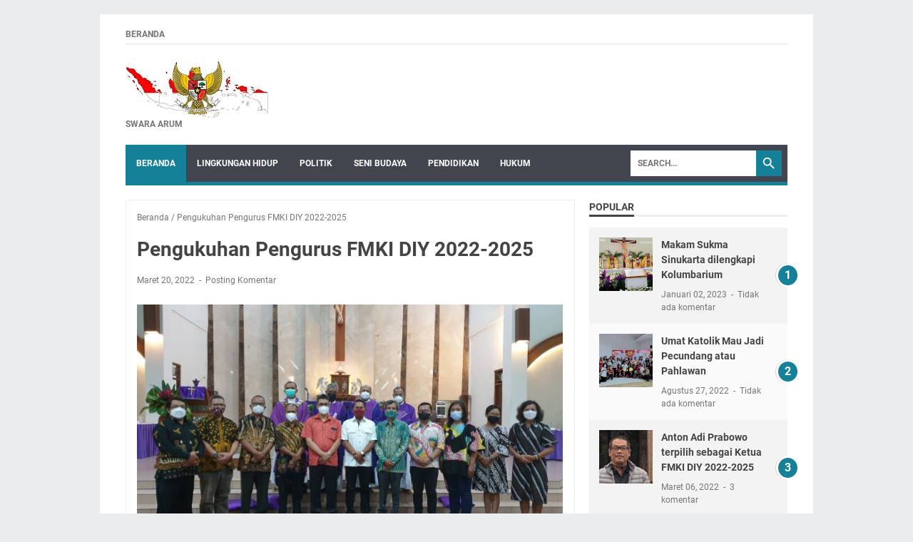

--- FILE ---
content_type: text/javascript; charset=UTF-8
request_url: https://www.swaraarum.com/feeds/posts/summary?alt=json-in-script&orderby=updated&max-results=0&callback=msRandomIndex
body_size: 445
content:
// API callback
msRandomIndex({"version":"1.0","encoding":"UTF-8","feed":{"xmlns":"http://www.w3.org/2005/Atom","xmlns$openSearch":"http://a9.com/-/spec/opensearchrss/1.0/","xmlns$blogger":"http://schemas.google.com/blogger/2008","xmlns$georss":"http://www.georss.org/georss","xmlns$gd":"http://schemas.google.com/g/2005","xmlns$thr":"http://purl.org/syndication/thread/1.0","id":{"$t":"tag:blogger.com,1999:blog-1319703318290226596"},"updated":{"$t":"2026-01-27T04:03:10.690-08:00"},"category":[{"term":"Seni Budaya"},{"term":"poliitik"},{"term":"hukum"}],"title":{"type":"text","$t":"Swara Arum"},"subtitle":{"type":"html","$t":"SWARA ARUM"},"link":[{"rel":"http://schemas.google.com/g/2005#feed","type":"application/atom+xml","href":"https:\/\/www.swaraarum.com\/feeds\/posts\/summary"},{"rel":"self","type":"application/atom+xml","href":"https:\/\/www.blogger.com\/feeds\/1319703318290226596\/posts\/summary?alt=json-in-script\u0026max-results=0\u0026orderby=updated"},{"rel":"alternate","type":"text/html","href":"https:\/\/www.swaraarum.com\/"},{"rel":"hub","href":"http://pubsubhubbub.appspot.com/"}],"author":[{"name":{"$t":"Unknown"},"email":{"$t":"noreply@blogger.com"},"gd$image":{"rel":"http://schemas.google.com/g/2005#thumbnail","width":"16","height":"16","src":"https:\/\/img1.blogblog.com\/img\/b16-rounded.gif"}}],"generator":{"version":"7.00","uri":"http://www.blogger.com","$t":"Blogger"},"openSearch$totalResults":{"$t":"514"},"openSearch$startIndex":{"$t":"1"},"openSearch$itemsPerPage":{"$t":"0"}}});

--- FILE ---
content_type: text/javascript; charset=UTF-8
request_url: https://www.swaraarum.com/feeds/posts/default?alt=json-in-script&orderby=updated&start-index=184&max-results=5&callback=msRelatedPosts
body_size: 9528
content:
// API callback
msRelatedPosts({"version":"1.0","encoding":"UTF-8","feed":{"xmlns":"http://www.w3.org/2005/Atom","xmlns$openSearch":"http://a9.com/-/spec/opensearchrss/1.0/","xmlns$blogger":"http://schemas.google.com/blogger/2008","xmlns$georss":"http://www.georss.org/georss","xmlns$gd":"http://schemas.google.com/g/2005","xmlns$thr":"http://purl.org/syndication/thread/1.0","id":{"$t":"tag:blogger.com,1999:blog-1319703318290226596"},"updated":{"$t":"2026-01-27T04:03:10.690-08:00"},"category":[{"term":"Seni Budaya"},{"term":"poliitik"},{"term":"hukum"}],"title":{"type":"text","$t":"Swara Arum"},"subtitle":{"type":"html","$t":"SWARA ARUM"},"link":[{"rel":"http://schemas.google.com/g/2005#feed","type":"application/atom+xml","href":"https:\/\/www.swaraarum.com\/feeds\/posts\/default"},{"rel":"self","type":"application/atom+xml","href":"https:\/\/www.blogger.com\/feeds\/1319703318290226596\/posts\/default?alt=json-in-script\u0026start-index=184\u0026max-results=5\u0026orderby=updated"},{"rel":"alternate","type":"text/html","href":"https:\/\/www.swaraarum.com\/"},{"rel":"hub","href":"http://pubsubhubbub.appspot.com/"},{"rel":"previous","type":"application/atom+xml","href":"https:\/\/www.blogger.com\/feeds\/1319703318290226596\/posts\/default?alt=json-in-script\u0026start-index=179\u0026max-results=5\u0026orderby=updated"},{"rel":"next","type":"application/atom+xml","href":"https:\/\/www.blogger.com\/feeds\/1319703318290226596\/posts\/default?alt=json-in-script\u0026start-index=189\u0026max-results=5\u0026orderby=updated"}],"author":[{"name":{"$t":"Unknown"},"email":{"$t":"noreply@blogger.com"},"gd$image":{"rel":"http://schemas.google.com/g/2005#thumbnail","width":"16","height":"16","src":"https:\/\/img1.blogblog.com\/img\/b16-rounded.gif"}}],"generator":{"version":"7.00","uri":"http://www.blogger.com","$t":"Blogger"},"openSearch$totalResults":{"$t":"514"},"openSearch$startIndex":{"$t":"184"},"openSearch$itemsPerPage":{"$t":"5"},"entry":[{"id":{"$t":"tag:blogger.com,1999:blog-1319703318290226596.post-1301013246925310214"},"published":{"$t":"2024-04-30T15:12:00.000-07:00"},"updated":{"$t":"2024-04-30T15:12:50.338-07:00"},"title":{"type":"text","$t":"Menjaga dan Merawat Kebersamaan Melalui Kisah Inspiratif"},"content":{"type":"html","$t":"\u003Cp\u003E\u003Ctable align=\"center\" cellpadding=\"0\" cellspacing=\"0\" class=\"tr-caption-container\" style=\"margin-left: auto; margin-right: auto;\"\u003E\u003Ctbody\u003E\u003Ctr\u003E\u003Ctd style=\"text-align: center;\"\u003E\u003Ca href=\"https:\/\/blogger.googleusercontent.com\/img\/b\/R29vZ2xl\/AVvXsEg0koFrf_nD2z5DvDU1oQQItHu8zglDHC0Y99XUSn8uod1hT9vEdW5tW1P68LWTamV4xbRbe6oej5dA6aV4zUhJChZkR2sRTDQMKthnIgLf6Q9jcDYW5fDkL1J1PfwpYCDtefsdh7BFozVoaOl47iArz-ENcdwP4zl13PuY0D09GvaSgdLAUhGMJeaiCUQ\/s1280\/workshop%201.jpg\" imageanchor=\"1\" style=\"margin-left: auto; margin-right: auto;\"\u003E\u003Cimg border=\"0\" data-original-height=\"720\" data-original-width=\"1280\" height=\"360\" src=\"https:\/\/blogger.googleusercontent.com\/img\/b\/R29vZ2xl\/AVvXsEg0koFrf_nD2z5DvDU1oQQItHu8zglDHC0Y99XUSn8uod1hT9vEdW5tW1P68LWTamV4xbRbe6oej5dA6aV4zUhJChZkR2sRTDQMKthnIgLf6Q9jcDYW5fDkL1J1PfwpYCDtefsdh7BFozVoaOl47iArz-ENcdwP4zl13PuY0D09GvaSgdLAUhGMJeaiCUQ\/w640-h360\/workshop%201.jpg\" width=\"640\" \/\u003E\u003C\/a\u003E\u003C\/td\u003E\u003C\/tr\u003E\u003Ctr\u003E\u003Ctd class=\"tr-caption\" style=\"text-align: center;\"\u003EPeserta workshop sedang mendengarkan pak CB.Ismulyadi sharing tentang penulisan\u003C\/td\u003E\u003C\/tr\u003E\u003C\/tbody\u003E\u003C\/table\u003E\u003Cbr \/\u003ETim Hubungan Antar Agama dan Kepercayaan Bidang Kemasyarakatan\u0026nbsp; Gereja Maria Marganingsih Kalasan (GMMK) mengadakan acara Workshop Penulisan Lintas Iman. Kegiatan dihadiri sekitar 30 orang dari pemeluk agama Katolik, Hindu, Buddha, Kristen, Islam dan Penghayat Kepercayaan. Workshop penulisan dilaksanakan di Wisma Yoso Putro, Cupuwatu, Purwomartani, Kalasan, Sleman (Selasa, 30 April 2024).\u003C\/p\u003E\u003Cp\u003EElisabeth Siwi Walyani, Ketua Bidang Kemasyarakatan GMMK menyampaikan sambutan dan membuka acara. \"Kita bersyukur dapat bertemu dan berkumpul di tempat ini untuk semakin mempererat persaudaraan dan persahabatan lintas iman. Selain dapat mengembangkan diri dan potensi melalui penulisan, kita bersatu dan meneguhkan karya untuk melayani sesama di kapanewon Kalasan. Semoga kita semakin akrab dan kuat,\" jelas Siwi Walyani.\u0026nbsp;\u003C\/p\u003E\u003Cp\u003ECB. Ismulyadi (C. IsmulCokro) menjadi narasumber kegiatan. \"Kita akrab dengan tulisan. Setiap hari kita menulis, entah status atau lainnya. Tulisan menjadi media yang mempersatukan kita dan semoga menjadi dokumentasi silaturahim antar kita, \" tutur CB. Ismulyadi. Lebih lanjut, CB.Ismulyadi mengajak teman-teman lintas agama dan penghayat kepercayaan untuk membagikan pengalaman menghidupi, menghayati dan mengamalkan hidup kebersamaan dalam keberagaman. \"Dan kebahagiaan akan berlipat ganda\u0026nbsp; jika dibagikan, \" tegas CB. Ismulyadi.\u0026nbsp;\u003C\/p\u003E\u003Cp\u003E\u003Ctable align=\"center\" cellpadding=\"0\" cellspacing=\"0\" class=\"tr-caption-container\" style=\"margin-left: auto; margin-right: auto;\"\u003E\u003Ctbody\u003E\u003Ctr\u003E\u003Ctd style=\"text-align: center;\"\u003E\u003Ca href=\"https:\/\/blogger.googleusercontent.com\/img\/b\/R29vZ2xl\/AVvXsEhHPikj0v9LT5d1Ze2MahUtoOA67poKLSw-N-9llh7dBNsoAY4BoT4UoInTyCuT54J9weetGHqpRNcUKtpnPvC_d4iHa17tfi2EvTwpBXzcL7UXGnJ0fgg4PfbPuCTaXkAccZE8UcVimDuqAi2qYvti1eMMNJkfq9u6UMWS6sG_fQUJe6pUnI78xIYzIfg\/s1600\/workshop%202.jpg\" imageanchor=\"1\" style=\"margin-left: auto; margin-right: auto;\"\u003E\u003Cimg border=\"0\" data-original-height=\"870\" data-original-width=\"1600\" height=\"348\" src=\"https:\/\/blogger.googleusercontent.com\/img\/b\/R29vZ2xl\/AVvXsEhHPikj0v9LT5d1Ze2MahUtoOA67poKLSw-N-9llh7dBNsoAY4BoT4UoInTyCuT54J9weetGHqpRNcUKtpnPvC_d4iHa17tfi2EvTwpBXzcL7UXGnJ0fgg4PfbPuCTaXkAccZE8UcVimDuqAi2qYvti1eMMNJkfq9u6UMWS6sG_fQUJe6pUnI78xIYzIfg\/w640-h348\/workshop%202.jpg\" width=\"640\" \/\u003E\u003C\/a\u003E\u003C\/td\u003E\u003C\/tr\u003E\u003Ctr\u003E\u003Ctd class=\"tr-caption\" style=\"text-align: center;\"\u003EPanitia dan peserta workshop penulisan Lintas Iman Kapanewon Kalasan\u003Cbr \/\u003Edi Wisma Yoso Putro Cupuwatu Purwomartani Kalasan\u003C\/td\u003E\u003C\/tr\u003E\u003C\/tbody\u003E\u003C\/table\u003E\u003Cbr \/\u003EGde Suardhana, perwakilan dari Hindu, menyampaikan, \"Kegiatan ini menarik sekali. Saya mendapat banyak inspirasi. Saya merasakan takut untuk menulis. Itulah yang menghambat saya untuk menulis. Workshop ini meneguhkan aya saya untuk berani menulis.\"\u003C\/p\u003E\u003Cp\u003E\"Kegiatan ini menjadi wujud toleransi, sebagai kunci penting dan utama dalam rangka memperkokoh persatuan dan kesatuan serta menjaga kerukunan antar umat beragama. Melalui sikap saling membantu dan bekerja sama dalam membangun dan menciptakan suasana yang damai serta harmonis, \" tutur Arif Wahyu Nugroho, Ketua PAC Gerakan Pemuda Ansor Kapanewon Kalasan.\u0026nbsp;\u003C\/p\u003E\u003Cp style=\"text-align: left;\"\u003E\u003Cspan style=\"text-align: justify;\"\u003ETriyani, dari Penghayat Kepercayaan, mengatakan, \"Saya senang dengan kegiatan ini. Saya tidak tahu banyak tentang dunia penulisan. Melalui workshop ini, selain mempererat persaudaraan juga memberikan pemahaman baru. Saya punya jurnal spiritual dan semoga dapat saya kembangkan.\"\u003C\/span\u003E\u003C\/p\u003E"},"link":[{"rel":"replies","type":"application/atom+xml","href":"https:\/\/www.swaraarum.com\/feeds\/1301013246925310214\/comments\/default","title":"Posting Komentar"},{"rel":"replies","type":"text/html","href":"https:\/\/www.swaraarum.com\/2024\/04\/menjaga-dan-merawat-kebersamaan-melalui.html#comment-form","title":"0 Komentar"},{"rel":"edit","type":"application/atom+xml","href":"https:\/\/www.blogger.com\/feeds\/1319703318290226596\/posts\/default\/1301013246925310214"},{"rel":"self","type":"application/atom+xml","href":"https:\/\/www.blogger.com\/feeds\/1319703318290226596\/posts\/default\/1301013246925310214"},{"rel":"alternate","type":"text/html","href":"https:\/\/www.swaraarum.com\/2024\/04\/menjaga-dan-merawat-kebersamaan-melalui.html","title":"Menjaga dan Merawat Kebersamaan Melalui Kisah Inspiratif"}],"author":[{"name":{"$t":"tesblog"},"uri":{"$t":"http:\/\/www.blogger.com\/profile\/10997633717448418389"},"email":{"$t":"noreply@blogger.com"},"gd$image":{"rel":"http://schemas.google.com/g/2005#thumbnail","width":"16","height":"16","src":"https:\/\/img1.blogblog.com\/img\/b16-rounded.gif"}}],"media$thumbnail":{"xmlns$media":"http://search.yahoo.com/mrss/","url":"https:\/\/blogger.googleusercontent.com\/img\/b\/R29vZ2xl\/AVvXsEg0koFrf_nD2z5DvDU1oQQItHu8zglDHC0Y99XUSn8uod1hT9vEdW5tW1P68LWTamV4xbRbe6oej5dA6aV4zUhJChZkR2sRTDQMKthnIgLf6Q9jcDYW5fDkL1J1PfwpYCDtefsdh7BFozVoaOl47iArz-ENcdwP4zl13PuY0D09GvaSgdLAUhGMJeaiCUQ\/s72-w640-h360-c\/workshop%201.jpg","height":"72","width":"72"},"thr$total":{"$t":"0"}},{"id":{"$t":"tag:blogger.com,1999:blog-1319703318290226596.post-8238784492146545395"},"published":{"$t":"2024-04-21T23:59:00.000-07:00"},"updated":{"$t":"2024-04-21T23:59:16.253-07:00"},"title":{"type":"text","$t":"Jadilah Kader Pemuda Katolik yang Kreatif"},"content":{"type":"html","$t":"\u003Cp style=\"text-align: justify;\"\u003E\u003Cspan\u003E\u0026nbsp;\u0026nbsp; \u0026nbsp;\u003C\/span\u003E\u003Cspan\u003E\u0026nbsp;\u0026nbsp; \u0026nbsp;\u003C\/span\u003E\u003Cspan\u003E\u0026nbsp;\u0026nbsp; \u0026nbsp;\u003Ctable align=\"center\" cellpadding=\"0\" cellspacing=\"0\" class=\"tr-caption-container\" style=\"margin-left: auto; margin-right: auto;\"\u003E\u003Ctbody\u003E\u003Ctr\u003E\u003Ctd style=\"text-align: center;\"\u003E\u003Ca href=\"https:\/\/blogger.googleusercontent.com\/img\/b\/R29vZ2xl\/AVvXsEjoy6CCgEVAWT1mHYB4J8t4bPRJBI1WjjMPLR5px73DqOHPZbQ9Bgp2W8S851E97G2Em_lp7Pckuoh8iwyKhQ5-W_BR8olxtw3hz8feb7rflED-Z0r4i8-gHAI4oc0Bho_892eSW43utArqSSETH1N-PSKBwygH-eg2k3B0c5VKUYFIVO6ERlDCuG4_hMA\/s862\/Picture1.jpg\" imageanchor=\"1\" style=\"margin-left: auto; margin-right: auto;\"\u003E\u003Cimg border=\"0\" data-original-height=\"575\" data-original-width=\"862\" height=\"426\" src=\"https:\/\/blogger.googleusercontent.com\/img\/b\/R29vZ2xl\/AVvXsEjoy6CCgEVAWT1mHYB4J8t4bPRJBI1WjjMPLR5px73DqOHPZbQ9Bgp2W8S851E97G2Em_lp7Pckuoh8iwyKhQ5-W_BR8olxtw3hz8feb7rflED-Z0r4i8-gHAI4oc0Bho_892eSW43utArqSSETH1N-PSKBwygH-eg2k3B0c5VKUYFIVO6ERlDCuG4_hMA\/w640-h426\/Picture1.jpg\" width=\"640\" \/\u003E\u003C\/a\u003E\u003C\/td\u003E\u003C\/tr\u003E\u003Ctr\u003E\u003Ctd class=\"tr-caption\" style=\"text-align: center;\"\u003EPara peserta berfoto bersama panitia\u0026nbsp;\u003C\/td\u003E\u003C\/tr\u003E\u003C\/tbody\u003E\u003C\/table\u003E\u003Cbr \/\u003E\u003C\/span\u003EP\u003Cspan style=\"text-align: justify;\"\u003Eada Minggu, 21 April\n2024 bertempat di Wisma Mahasiswa Yogyakarta. Pemuda Katolik Komisariat Cabang\nSleman melakukan Mapenta (Masa Penerimaan Anggota). Dari 25 peserta yang\nmendaftar melalui Google Form dan WA pada hari H yang hadir 16 peserta. Acara\ndimulai registrasi dan pembagian pin, dilanjut snack dan acara dimulai pada\npukul 10.30 WIB. Peserta berasal dari beberapa perguruan tinggi di Jogja dan juga\ndari Paroki serta komunitas. Beberapa peserta ada yang sudah mengenal Pemuda\nKatolik karena pernah berkegiatan bersama. Kegiatan Mapenta ini diketuai oleh\nSaudara Dami, dengan saudara Omega sebagai MC, saudara Enggar sebagai\nperlengkapan dan saudara Adi sebagai operator. Dengan Mas Eko sebagai Ketua\nPemuda Katolik Komcab Sleman.\u003C\/span\u003E\u003C\/p\u003E\u003Cp class=\"MsoNormal\" style=\"margin-bottom: 0cm; text-align: justify;\"\u003E\u003Co:p\u003E\u003C\/o:p\u003E\u003C\/p\u003E\n\n\u003Cp class=\"MsoNormal\" style=\"margin-bottom: 0cm; text-align: justify; text-indent: 36.0pt;\"\u003EAcara diawali dengan perkenalan, dilanjut dengan sesi narasumber untuk\nyang I yaitu sejarah Pemuda Katolik oleh Mas Yohanes Aris Retnanto\u003Cspan style=\"mso-spacerun: yes;\"\u003E\u0026nbsp; \u003C\/span\u003Edari Pengurus Pemuda Katolik Pusat dilanjut\nsesi II yaitu spiritualitas oleh Bapak A.Gandung Sukaryadi. Untuk pengenalan\nAD\/ART oleh Mas Petrus Eko Nugroho selaku Ketua Pemuda Katolik Komcab Sleman.\u003Co:p\u003E\u003C\/o:p\u003E\u003C\/p\u003E\n\n\u003Cp class=\"MsoNormal\" style=\"margin-bottom: 0cm; text-align: justify;\"\u003E\u003Cspan style=\"mso-tab-count: 1;\"\u003E\u0026nbsp; \u0026nbsp; \u0026nbsp; \u0026nbsp; \u0026nbsp; \u0026nbsp; \u0026nbsp; \u0026nbsp;\u0026nbsp;\u003C\/span\u003EDalam acara Mapenta Komcab\nSleman turut dihadiri oleh Saudara Gandung selaku Ketua Pemuda Katolik Komda\nDIY yang juga membantu\u003Cspan style=\"mso-spacerun: yes;\"\u003E\u0026nbsp; \u003C\/span\u003Edalam moderator\nacara, Saudara Anton Ketua Pemuda Katolik Komcab Bantul DIY, Saudara Rio Ketua\nPemuda Katolik Komcab Kota Yogyakarta (DIY) Saudara Boby yang merupakan Pemuda\nKatolik Komcab Menado,). Turut hadir Rama Ratmo (Plt PK3 Kevikepan Barat) \u0026amp; Rama. Sapto PK3 Kevikepan Timur (yang\nmemimpin Misa dan pemberkatan kader untuk diutus).\u003Co:p\u003E\u003C\/o:p\u003E\u003C\/p\u003E\n\n\u003Cp class=\"MsoNormal\" style=\"margin-bottom: 0cm; text-align: justify;\"\u003E\u003Cspan style=\"mso-tab-count: 1;\"\u003E\u0026nbsp;\u0026nbsp;\u0026nbsp;\u0026nbsp;\u0026nbsp;\u0026nbsp;\u0026nbsp;\u0026nbsp;\u0026nbsp;\u0026nbsp;\u0026nbsp;\u0026nbsp;\u0026nbsp;\u0026nbsp;\u0026nbsp; \u003Ctable align=\"center\" cellpadding=\"0\" cellspacing=\"0\" class=\"tr-caption-container\" style=\"margin-left: auto; margin-right: auto;\"\u003E\u003Ctbody\u003E\u003Ctr\u003E\u003Ctd style=\"text-align: center;\"\u003E\u003Ca href=\"https:\/\/blogger.googleusercontent.com\/img\/b\/R29vZ2xl\/[base64]\/s1600\/mapenta.jpg\" imageanchor=\"1\" style=\"margin-left: auto; margin-right: auto;\"\u003E\u003Cimg border=\"0\" data-original-height=\"714\" data-original-width=\"1600\" height=\"286\" src=\"https:\/\/blogger.googleusercontent.com\/img\/b\/R29vZ2xl\/[base64]\/w640-h286\/mapenta.jpg\" width=\"640\" \/\u003E\u003C\/a\u003E\u003C\/td\u003E\u003C\/tr\u003E\u003Ctr\u003E\u003Ctd class=\"tr-caption\" style=\"text-align: center;\"\u003EMisa Perutusan dipimpin Rama R.Sapto Nugraha, Pr Ketua PK3 Kevikepan Yogyakarta Timur\u003C\/td\u003E\u003C\/tr\u003E\u003C\/tbody\u003E\u003C\/table\u003E\u003Cbr \/\u003E\u003C\/span\u003EUntuk jalannya protokoler:\u003Cspan style=\"mso-spacerun: yes;\"\u003E\u0026nbsp; \u003C\/span\u003Emenyanyikan Indonesia Raya, mengheningkan\ncipta, pembacaan Teks Pancasila, pembacaan Tri Prasetya Pemuda Katolik,\nmenyanyikan Mars Pemuda Katolik, Sambutan Pemuda Katolik dari PP, Ketua Komda\ndan Ketua Komcab, pelaporan kegiatan oleh ketua panitia yang tak lupa\nmengucapkan terim kasih kepada para donatur, pembacaan SK, pengukuhan dan\nditutup menyanyikan lagu Padamu Negeri. Banyak peserta dilibatkan dalam\npembagian tugas.\u003Co:p\u003E\u003C\/o:p\u003E\u003C\/p\u003E\n\n\u003Cp class=\"MsoNormal\" style=\"margin-bottom: 0cm; text-align: justify;\"\u003E\u003Cb\u003E\u003Ci\u003EPro\nEclesia Et Patria\u003C\/i\u003E\u003C\/b\u003E\u003C\/p\u003E"},"link":[{"rel":"replies","type":"application/atom+xml","href":"https:\/\/www.swaraarum.com\/feeds\/8238784492146545395\/comments\/default","title":"Posting Komentar"},{"rel":"replies","type":"text/html","href":"https:\/\/www.swaraarum.com\/2024\/04\/jadilah-kader-pemuda-katolik-yang.html#comment-form","title":"0 Komentar"},{"rel":"edit","type":"application/atom+xml","href":"https:\/\/www.blogger.com\/feeds\/1319703318290226596\/posts\/default\/8238784492146545395"},{"rel":"self","type":"application/atom+xml","href":"https:\/\/www.blogger.com\/feeds\/1319703318290226596\/posts\/default\/8238784492146545395"},{"rel":"alternate","type":"text/html","href":"https:\/\/www.swaraarum.com\/2024\/04\/jadilah-kader-pemuda-katolik-yang.html","title":"Jadilah Kader Pemuda Katolik yang Kreatif"}],"author":[{"name":{"$t":"tesblog"},"uri":{"$t":"http:\/\/www.blogger.com\/profile\/10997633717448418389"},"email":{"$t":"noreply@blogger.com"},"gd$image":{"rel":"http://schemas.google.com/g/2005#thumbnail","width":"16","height":"16","src":"https:\/\/img1.blogblog.com\/img\/b16-rounded.gif"}}],"media$thumbnail":{"xmlns$media":"http://search.yahoo.com/mrss/","url":"https:\/\/blogger.googleusercontent.com\/img\/b\/R29vZ2xl\/AVvXsEjoy6CCgEVAWT1mHYB4J8t4bPRJBI1WjjMPLR5px73DqOHPZbQ9Bgp2W8S851E97G2Em_lp7Pckuoh8iwyKhQ5-W_BR8olxtw3hz8feb7rflED-Z0r4i8-gHAI4oc0Bho_892eSW43utArqSSETH1N-PSKBwygH-eg2k3B0c5VKUYFIVO6ERlDCuG4_hMA\/s72-w640-h426-c\/Picture1.jpg","height":"72","width":"72"},"thr$total":{"$t":"0"}},{"id":{"$t":"tag:blogger.com,1999:blog-1319703318290226596.post-121888773455712484"},"published":{"$t":"2024-04-05T18:56:00.000-07:00"},"updated":{"$t":"2024-04-05T18:56:33.414-07:00"},"title":{"type":"text","$t":"Berbuah Dalam Kesaksian"},"content":{"type":"html","$t":"\u003Cp class=\"MsoNormal\"\u003E\u003Cspan style=\"font-family: \u0026quot;Times New Roman\u0026quot;, serif; text-align: justify;\"\u003E\u003Ctable align=\"center\" cellpadding=\"0\" cellspacing=\"0\" class=\"tr-caption-container\" style=\"margin-left: auto; margin-right: auto;\"\u003E\u003Ctbody\u003E\u003Ctr\u003E\u003Ctd style=\"text-align: center;\"\u003E\u003Ca href=\"https:\/\/blogger.googleusercontent.com\/img\/b\/R29vZ2xl\/AVvXsEiEikb_tF-B-CCWJ7VM3pTOq0z1ONVuw1g3kAzXAMPNFIjY3tG1wRXr217bns9OXiMCOrHFKcmm-EriGj5lLYZ3_YPhLMgAPn-FLea5HXkHr13s7dpm12peRMyGL-4vRnUXnNZJbyFl09WM7PuKRlVGGTX62xmJei4qz1mUKGzWHPX2_uDzORzTvoLemHs\/s5184\/PASKAHAN%201.jpg\" imageanchor=\"1\" style=\"margin-left: auto; margin-right: auto;\"\u003E\u003Cimg border=\"0\" data-original-height=\"3456\" data-original-width=\"5184\" height=\"426\" src=\"https:\/\/blogger.googleusercontent.com\/img\/b\/R29vZ2xl\/AVvXsEiEikb_tF-B-CCWJ7VM3pTOq0z1ONVuw1g3kAzXAMPNFIjY3tG1wRXr217bns9OXiMCOrHFKcmm-EriGj5lLYZ3_YPhLMgAPn-FLea5HXkHr13s7dpm12peRMyGL-4vRnUXnNZJbyFl09WM7PuKRlVGGTX62xmJei4qz1mUKGzWHPX2_uDzORzTvoLemHs\/w640-h426\/PASKAHAN%201.jpg\" width=\"640\" \/\u003E\u003C\/a\u003E\u003C\/td\u003E\u003C\/tr\u003E\u003Ctr\u003E\u003Ctd class=\"tr-caption\" style=\"text-align: center;\"\u003ERama AR.Yudono Suwondo, Pr Vikep Yogyakarta Barat bersama Pembimas Katolik DIY\u003Cbr \/\u003Edan Penyelenggara\u003C\/td\u003E\u003C\/tr\u003E\u003C\/tbody\u003E\u003C\/table\u003E\u003Cbr \/\u003EKulon\nProgo, swaraarum. Mengambil tempat di Taman Doa Maria Gereja Mater Dei\nBonoharjo, Kamis 4 April 2024, Keluarga karyawan Bimas Katolik DIY mengadakan\npertemuan Paskah. Pertemuan mengambil tema “Tinggal Dalam Kristus, Bertumbuh\nDalam Iman, Berbuah Dalam Kesaksian. Acara ini dihadiri oleh seluruh pegawai\nBimas Katolik, Penyuluh Non ASN, Purnakarya dan melibatkan beberapa Sekolah Dasar\nKanisius.\u003C\/span\u003E\u003C\/p\u003E\n\n\u003Cp class=\"MsoNormal\" style=\"text-align: justify;\"\u003E\u003Cspan style=\"font-family: \u0026quot;Times New Roman\u0026quot;,serif;\"\u003EDalam\nsambutannya Pembimas Katolik Bapak Kristoporus Sisilius mengatakan bahwa,\ntinggal dalam Kristus ya menyatu dengan Kristus. Seperti kata Paulus, bukan aku\nlagi yang hidup tetapi Kristus yang hidup dalam diriku. Sebagai karyawan Bimas\nKatolik kita harus bersyukur dan berterima kasih. Karena kita telah diberi\nkesempatan untuk menjadi pelayan dan mengabdi. Kesempatan yang diberikan\u0026nbsp; sangat leluasa untuk mengembangkan pelayanan\ndan sekaligus mengembangkan iman kita. Ucapan Syukur ini tepat kalau kita menjalani\ntugas pelayanan dengan penuh totalitas, semangat dan spiritualitas. \u003Co:p\u003E\u003C\/o:p\u003E\u003C\/span\u003E\u003C\/p\u003E\n\n\u003Cp class=\"MsoNormal\" style=\"text-align: justify;\"\u003E\u003Cspan style=\"font-family: \u0026quot;Times New Roman\u0026quot;,serif;\"\u003E\u003Ctable align=\"center\" cellpadding=\"0\" cellspacing=\"0\" class=\"tr-caption-container\" style=\"margin-left: auto; margin-right: auto;\"\u003E\u003Ctbody\u003E\u003Ctr\u003E\u003Ctd style=\"text-align: center;\"\u003E\u003Ca href=\"https:\/\/blogger.googleusercontent.com\/img\/b\/R29vZ2xl\/AVvXsEjnuMz-ss3kBaWFibctyunWzBSI1rUKGdmc6o3VItpbbRuoH7c2sRmCtpbmKswMjujEVGIEB71fY_4bwLiPoqzM3ao4QgZnlnnGtdZTQgJy1P9t65dRgfw6bZDF_Fhv3iS34nb_pxq05VY5ZK7ACoEfoVuFtP2BZQX0VpLG_4nlx4byCEFK8l8YxFj5bsk\/s5184\/paskahan%203.jpg\" imageanchor=\"1\" style=\"margin-left: auto; margin-right: auto;\"\u003E\u003Cimg border=\"0\" data-original-height=\"3456\" data-original-width=\"5184\" height=\"426\" src=\"https:\/\/blogger.googleusercontent.com\/img\/b\/R29vZ2xl\/AVvXsEjnuMz-ss3kBaWFibctyunWzBSI1rUKGdmc6o3VItpbbRuoH7c2sRmCtpbmKswMjujEVGIEB71fY_4bwLiPoqzM3ao4QgZnlnnGtdZTQgJy1P9t65dRgfw6bZDF_Fhv3iS34nb_pxq05VY5ZK7ACoEfoVuFtP2BZQX0VpLG_4nlx4byCEFK8l8YxFj5bsk\/w640-h426\/paskahan%203.jpg\" width=\"640\" \/\u003E\u003C\/a\u003E\u003C\/td\u003E\u003C\/tr\u003E\u003Ctr\u003E\u003Ctd class=\"tr-caption\" style=\"text-align: center;\"\u003ERama A.R.Yudono Suwondo, Pr dalam talkshow paskah, dipandu oleh ibu Agnes Winarsih\u003C\/td\u003E\u003C\/tr\u003E\u003C\/tbody\u003E\u003C\/table\u003E\u003Cbr \/\u003ERama\nA.R.Yudono Suwondo, Vikep Yogyakarta Barat yang hadir juga memberikan\nrenungannya. Ada dua pokok yang diberikan Rama Wondo, yaitu makna Paskah\nsendiri dan Formatio Iman Berjenjang dan Berkelanjutan. Paskah diperingati\ndengan penuh keagungan tetapi juga kesederhanaan. Dalam bacaan-bacaan yang\ndibacakan dalam Ekaris Paskah menunjukkan keagungannya. Dari penciptaan\nmanusia, perjalanan kehidupannya, jatuh ke dalam dosa, mengalami penjajahan di\nMesir dan dibebaskan bersama Musa masuk ke negeri yang dijanjikan.\u003Co:p\u003E\u003C\/o:p\u003E\u003C\/span\u003E\u003C\/p\u003E\n\n\u003Cp class=\"MsoNormal\" style=\"text-align: justify;\"\u003E\u003Cspan style=\"font-family: \u0026quot;Times New Roman\u0026quot;,serif;\"\u003EKeuskupan\nAgung Semarang mengangkat tahun 2024 ini sebagai tahun Katekese.\u0026nbsp; Dalam tahun ini dibuat dan dilaksanakan yang Namanya\nFIBB (Formatio Iman Berjenjang dan Berkelanjtan). Pembinaan iman ini harus dimulai\nsejak anak-anak sampai usia lanjut. Ada pembinaan anak usia dini, ada pendampingan\niman usia remaja, ada pendampingan iman usia dewasa, ada pendampingan iman\u0026nbsp; usia lanjut. Itu berkelanjutan dan tidak\nboleh putus. Demikian ungkap Rama Wondo dalam talkshow yang dipandu oleh ibu\nAgnes Winarsih. \u003Co:p\u003E\u003C\/o:p\u003E\u003C\/span\u003E\u003C\/p\u003E\n\n\u003Cp class=\"MsoNormal\" style=\"text-align: justify;\"\u003E\u003Cspan style=\"font-family: \u0026quot;Times New Roman\u0026quot;,serif;\"\u003E\u003Ctable align=\"center\" cellpadding=\"0\" cellspacing=\"0\" class=\"tr-caption-container\" style=\"margin-left: auto; margin-right: auto;\"\u003E\u003Ctbody\u003E\u003Ctr\u003E\u003Ctd style=\"text-align: center;\"\u003E\u003Ca href=\"https:\/\/blogger.googleusercontent.com\/img\/b\/R29vZ2xl\/AVvXsEggr7H3mISplGNncFloUuGSCHfITJ6ZfWeBOmzMLQbYfgkE1I2gT2obJiY5z4sRylOXPBShVqCxRSIWv1LfgPvgls88w7Gxrr2se5PsFsqZ6NZFvtmztJcHHQW4Y-OjkNVs2lmR_E2l0tAhEqb9YJsqRsKA4PmYH-W9a8lmowNtG7u9_z12OiGCPM928po\/s5078\/PASKAHAN%202.jpg\" imageanchor=\"1\" style=\"margin-left: auto; margin-right: auto;\"\u003E\u003Cimg border=\"0\" data-original-height=\"3262\" data-original-width=\"5078\" height=\"412\" src=\"https:\/\/blogger.googleusercontent.com\/img\/b\/R29vZ2xl\/AVvXsEggr7H3mISplGNncFloUuGSCHfITJ6ZfWeBOmzMLQbYfgkE1I2gT2obJiY5z4sRylOXPBShVqCxRSIWv1LfgPvgls88w7Gxrr2se5PsFsqZ6NZFvtmztJcHHQW4Y-OjkNVs2lmR_E2l0tAhEqb9YJsqRsKA4PmYH-W9a8lmowNtG7u9_z12OiGCPM928po\/w640-h412\/PASKAHAN%202.jpg\" width=\"640\" \/\u003E\u003C\/a\u003E\u003C\/td\u003E\u003C\/tr\u003E\u003Ctr\u003E\u003Ctd class=\"tr-caption\" style=\"text-align: center;\"\u003EDimerihkan oleh anak-anak Sekolah Dasar Kanisius Bonoharjo\u003C\/td\u003E\u003C\/tr\u003E\u003C\/tbody\u003E\u003C\/table\u003E\u003Cbr \/\u003EAcara\npaskah mengambil diruang terbuka menjadi lebih semarak ketika dimeriahkan oleh\ntari-tarian dan nyanyian dari anak-anak Sekolah Dasar Kanisius Bonoharjo\u003Co:p\u003E\u003C\/o:p\u003E\u003C\/span\u003E\u003C\/p\u003E\n\n\u003Cp\u003E\u003Cspan style=\"text-align: justify;\"\u003E\u0026nbsp;\u003C\/span\u003E\u0026nbsp;\u003C\/p\u003E"},"link":[{"rel":"replies","type":"application/atom+xml","href":"https:\/\/www.swaraarum.com\/feeds\/121888773455712484\/comments\/default","title":"Posting Komentar"},{"rel":"replies","type":"text/html","href":"https:\/\/www.swaraarum.com\/2024\/04\/berbuah-dalam-kesaksian.html#comment-form","title":"0 Komentar"},{"rel":"edit","type":"application/atom+xml","href":"https:\/\/www.blogger.com\/feeds\/1319703318290226596\/posts\/default\/121888773455712484"},{"rel":"self","type":"application/atom+xml","href":"https:\/\/www.blogger.com\/feeds\/1319703318290226596\/posts\/default\/121888773455712484"},{"rel":"alternate","type":"text/html","href":"https:\/\/www.swaraarum.com\/2024\/04\/berbuah-dalam-kesaksian.html","title":"Berbuah Dalam Kesaksian"}],"author":[{"name":{"$t":"tesblog"},"uri":{"$t":"http:\/\/www.blogger.com\/profile\/10997633717448418389"},"email":{"$t":"noreply@blogger.com"},"gd$image":{"rel":"http://schemas.google.com/g/2005#thumbnail","width":"16","height":"16","src":"https:\/\/img1.blogblog.com\/img\/b16-rounded.gif"}}],"media$thumbnail":{"xmlns$media":"http://search.yahoo.com/mrss/","url":"https:\/\/blogger.googleusercontent.com\/img\/b\/R29vZ2xl\/AVvXsEiEikb_tF-B-CCWJ7VM3pTOq0z1ONVuw1g3kAzXAMPNFIjY3tG1wRXr217bns9OXiMCOrHFKcmm-EriGj5lLYZ3_YPhLMgAPn-FLea5HXkHr13s7dpm12peRMyGL-4vRnUXnNZJbyFl09WM7PuKRlVGGTX62xmJei4qz1mUKGzWHPX2_uDzORzTvoLemHs\/s72-w640-h426-c\/PASKAHAN%201.jpg","height":"72","width":"72"},"thr$total":{"$t":"0"}},{"id":{"$t":"tag:blogger.com,1999:blog-1319703318290226596.post-48894991206720925"},"published":{"$t":"2024-04-04T19:31:00.000-07:00"},"updated":{"$t":"2024-04-04T19:31:08.643-07:00"},"title":{"type":"text","$t":"LKTD SMAN SMKN KELAS X  PURWAKARTA  "},"content":{"type":"html","$t":"\u003Cp style=\"text-align: justify;\"\u003E\u003Ctable align=\"center\" cellpadding=\"0\" cellspacing=\"0\" class=\"tr-caption-container\" style=\"margin-left: auto; margin-right: auto;\"\u003E\u003Ctbody\u003E\u003Ctr\u003E\u003Ctd style=\"text-align: center;\"\u003E\u003Ca href=\"https:\/\/blogger.googleusercontent.com\/img\/b\/R29vZ2xl\/AVvXsEj11V2-_d2ERz9JrfBK9eoePG2Hku0POi5VX0PPxnsiBZuFW60gGPIX9M68nu0q5iIh1YenD8r1V6eqATdVM0j9YL0XM2Zh3f56GvPh_VLdr94S8zPiLsenzrzjPAmB26a97Mmwp59d535Ur-QZTCS0vY3psPlxQmE7VHFC353RIJJnfC0Xzm9l3q3QcPM\/s1600\/lktd.jpg\" imageanchor=\"1\" style=\"margin-left: auto; margin-right: auto;\"\u003E\u003Cimg border=\"0\" data-original-height=\"1204\" data-original-width=\"1600\" height=\"482\" src=\"https:\/\/blogger.googleusercontent.com\/img\/b\/R29vZ2xl\/AVvXsEj11V2-_d2ERz9JrfBK9eoePG2Hku0POi5VX0PPxnsiBZuFW60gGPIX9M68nu0q5iIh1YenD8r1V6eqATdVM0j9YL0XM2Zh3f56GvPh_VLdr94S8zPiLsenzrzjPAmB26a97Mmwp59d535Ur-QZTCS0vY3psPlxQmE7VHFC353RIJJnfC0Xzm9l3q3QcPM\/w640-h482\/lktd.jpg\" width=\"640\" \/\u003E\u003C\/a\u003E\u003C\/td\u003E\u003C\/tr\u003E\u003Ctr\u003E\u003Ctd class=\"tr-caption\" style=\"text-align: center;\"\u003EPeserta LKTD diajak langsung terjun ke kelompok tani, UMKM dan lainnya\u0026nbsp;\u003C\/td\u003E\u003C\/tr\u003E\u003C\/tbody\u003E\u003C\/table\u003E\u003Cbr \/\u003EPurwakarta, Selasa, 2 April 2024 sebanyak\u0026nbsp; 22 Siswa-siswi Katolik dari berbagai SMAN, SMKN,\u0026nbsp; SMAS se Kabupaten Purwakarta mengadakan kegiatan dengan tema “Latihan Kepemimpinan Tingkat Dasar Ekonomi Ekologi Sukacita Ekonomi Kreatif\" bertempat di Paswahan Purwakarta. Mereka terdiri dari kelompok Pertanian Organik, UMKM Perikanan, UMKM Peternakan dan UMKM Kripik singkong, Pisang di Desa Margasari Purwakarta. Pastor Paroki Salib RD. Thomas Sunarto memberikan dukungan dan semangat kegiatan sukacita ekonomi kreatif dengan memberikan ijin kegiatan.\u0026nbsp;\u003C\/p\u003E\u003Cp style=\"text-align: justify;\"\u003EPembukaan dengan Perayaan Ekaristi dipimpin oleh RD. Bonaventura Priyo Sutejo dengan penuh semangat dan penuh berkat.\u0026nbsp; Pemateri Sumarwanto dan Rafael Ratu mengajak terjun langsung ke UMKM Pertanian Organik dengan penuh sukacita. Sumarwanto mengatakan bahwa dalam era digital saat ini, kata ekonomi kreatif atau yang biasa disingkat sebagai ekraf mungkin sudah tidak asing lagi di telinga. Berbagai bisnis dijalankan dengan mengutamakan konsep kreatif sehingga tidak saja memudahkan masyarakat, tapi juga mengintensifkan kreativitas.\u0026nbsp;\u003C\/p\u003E\u003Cp style=\"text-align: justify;\"\u003ESeiring berjalannya waktu, perkembangan bidang ekonomi pada akhirnya sampai di taraf ekonomi kreatif. Di mana kreativitas menjadi hal yang utama dalam pengembangan ekonomi, apa lagi, jika mengingat keadaan saat ini di mana kita masih hidup melawan pandemi, tentunya kreativitas dan inovasi-inovasi baru harus terus bertambah mengingat kita semua harus menyesuaikan hidup dengan keadaan. Ekonomi kreatif telah menjadi salah satu bagian yang besar dalam pengembangan masyarakat.\u0026nbsp;\u003C\/p\u003E\u003Cp style=\"text-align: justify;\"\u003EDi Indonesia, bidang ekonomi kreatif ini diketahui sudah dikembangkan sejak tahun 2006. Untuk mengetahui lebih dalam mengenai pengertian ekonomi kreatif. Ekonomi kreatif merupakan proses ekonomi yang termasuk kegiatan produksi dan distribusi barang serta jasa di dalamnya yang membutuhkan gagasan dan ide kreatif serta kemampuan intelektual dalam membangunnya. Ekonomi kreatif merupakan gabungan dua kata yang masing-masing memiliki makna tersendiri. Ekonomi itu sendiri menurut Kamus Besar Bahasa Indonesia merupakan ilmu tentang asas-asas produksi, distribusi, dan pemakaian barang-barang serta kekayaan, sementara kreatif merupakan kemampuan dalam memiliki daya cipta serta kemampuan untuk menciptakan.\u0026nbsp;\u003C\/p\u003E\u003Cp style=\"text-align: justify;\"\u003EDapat dikatakan bahwa ekonomi kreatif merupakan proses perekonomian yang mengutamakan nilai kreativitas. Ekonomi kreatif pada mulanya merupakan aliran ekonomi baru yang lahir pada awal abad ke-21. Aliran ekonomi tersebut diketahui mengutamakan nilai intelektual dalam menciptakan uang, menambah kesempatan kerja, serta memberikan kesejahteraan pada masyarakat. Alvin Toffler (1980) mengungkapkan dalam teorinya bahwa terdapat tiga gelombang dalam peradaban ekonomi. Pertama, ialah pertanian. Kedua, ialah ekonomi industri, dan ketiga adalah ekonomi informasi. Ia juga kemudian memprediksi bahwa akan ada gelombang keempat, yakni ekonomi kreatif.\u0026nbsp;\u003C\/p\u003E\u003Cp style=\"text-align: justify;\"\u003EDalam konsep ekonomi kreatif, salah satu hal terbesar yang dibutuhkan adalah kreativitas. Hal itu karena industri kreatif merupakan inti dari bidang ekonomi kreatif yang digerakan oleh para kreator dan inovator. Sederhananya, ekonomi kreatif merupakan bentuk pengembangan dari konsep ekonomi, namun dengan penambahan kreativitas. Namun, kreativitas tersebut tidak hanya terbatas pada kegiatan produksi saja, tetapi juga termasuk ke dalam bagaimana penggunaan bahan baku serta inovasi suatu teknologi di dalamnya. Penulis Yohanes Baptis Seksi Pendikkat.\u003C\/p\u003E"},"link":[{"rel":"replies","type":"application/atom+xml","href":"https:\/\/www.swaraarum.com\/feeds\/48894991206720925\/comments\/default","title":"Posting Komentar"},{"rel":"replies","type":"text/html","href":"https:\/\/www.swaraarum.com\/2024\/04\/lktd-sman-smkn-kelas-x-purwakarta.html#comment-form","title":"0 Komentar"},{"rel":"edit","type":"application/atom+xml","href":"https:\/\/www.blogger.com\/feeds\/1319703318290226596\/posts\/default\/48894991206720925"},{"rel":"self","type":"application/atom+xml","href":"https:\/\/www.blogger.com\/feeds\/1319703318290226596\/posts\/default\/48894991206720925"},{"rel":"alternate","type":"text/html","href":"https:\/\/www.swaraarum.com\/2024\/04\/lktd-sman-smkn-kelas-x-purwakarta.html","title":"LKTD SMAN SMKN KELAS X  PURWAKARTA  "}],"author":[{"name":{"$t":"tesblog"},"uri":{"$t":"http:\/\/www.blogger.com\/profile\/10997633717448418389"},"email":{"$t":"noreply@blogger.com"},"gd$image":{"rel":"http://schemas.google.com/g/2005#thumbnail","width":"16","height":"16","src":"https:\/\/img1.blogblog.com\/img\/b16-rounded.gif"}}],"media$thumbnail":{"xmlns$media":"http://search.yahoo.com/mrss/","url":"https:\/\/blogger.googleusercontent.com\/img\/b\/R29vZ2xl\/AVvXsEj11V2-_d2ERz9JrfBK9eoePG2Hku0POi5VX0PPxnsiBZuFW60gGPIX9M68nu0q5iIh1YenD8r1V6eqATdVM0j9YL0XM2Zh3f56GvPh_VLdr94S8zPiLsenzrzjPAmB26a97Mmwp59d535Ur-QZTCS0vY3psPlxQmE7VHFC353RIJJnfC0Xzm9l3q3QcPM\/s72-w640-h482-c\/lktd.jpg","height":"72","width":"72"},"thr$total":{"$t":"0"}},{"id":{"$t":"tag:blogger.com,1999:blog-1319703318290226596.post-3920182527560340167"},"published":{"$t":"2024-04-02T06:46:00.000-07:00"},"updated":{"$t":"2024-04-02T07:08:49.617-07:00"},"title":{"type":"text","$t":"WKRI Kabupaten Magelang Napak Tilas ke Tarumartani"},"content":{"type":"html","$t":"\u003Cp style=\"text-align: justify;\"\u003E\u003C\/p\u003E\u003Ctable align=\"center\" cellpadding=\"0\" cellspacing=\"0\" class=\"tr-caption-container\" style=\"margin-left: auto; margin-right: auto;\"\u003E\u003Ctbody\u003E\u003Ctr\u003E\u003Ctd style=\"text-align: center;\"\u003E\u003Ca href=\"https:\/\/blogger.googleusercontent.com\/img\/b\/R29vZ2xl\/AVvXsEhar0IllgzlbJAkm9MHmpLjicYp8d_cE67ioz4k2kruv4q6ehU5VqIefJedhErhXvrQfggr6qlpaEOaoq97mOAHGQiVO-5EG8-fwOL6T4OdHcJNVp80KAMUWJ-nL2vBIuNnQSbQswqsZFIKwsZUpOLnJOR7sv_MhMgyso3cnE7PSrFXK4pJzM0yIiF-lts\/s1600\/Tarumartani%202.jpg\" style=\"margin-left: auto; margin-right: auto;\"\u003E\u003Cimg border=\"0\" data-original-height=\"1200\" data-original-width=\"1600\" height=\"480\" src=\"https:\/\/blogger.googleusercontent.com\/img\/b\/R29vZ2xl\/AVvXsEhar0IllgzlbJAkm9MHmpLjicYp8d_cE67ioz4k2kruv4q6ehU5VqIefJedhErhXvrQfggr6qlpaEOaoq97mOAHGQiVO-5EG8-fwOL6T4OdHcJNVp80KAMUWJ-nL2vBIuNnQSbQswqsZFIKwsZUpOLnJOR7sv_MhMgyso3cnE7PSrFXK4pJzM0yIiF-lts\/w640-h480\/Tarumartani%202.jpg\" width=\"640\" \/\u003E\u003C\/a\u003E\u003C\/td\u003E\u003C\/tr\u003E\u003Ctr\u003E\u003Ctd class=\"tr-caption\" style=\"text-align: center;\"\u003EBerfoto bersama di depan pabrik cerutu Tarumartani, Selasa 2 April 2024\u003C\/td\u003E\u003C\/tr\u003E\u003C\/tbody\u003E\u003C\/table\u003E\u003Cbr \/\u003EJOGJA - Sebanyak 35 Wanita Katolik Republik Indonesia (WKRI) DPC Kabupaten Magelang mengikuti napak tilas Pendiri WKRI Maria Sulastri, sebagai bagian dari Peringatan 100 Tahun WKRI. Kegiatan dimulai dengan ziarah ke Makam Kerkof Muntilan, lalu dilanjutkan dengan kunjungan ke pabrik rokok cerutu Tarumartani Yogyakarta, tempat pendiri Wanita Katolik RI memperjuangkan upah buruh perempuan. Ketua panitia Emelia Ratri menyatakan bahwa kegiatan ini bertema \"Lahir Kembali Semakin Berarti\", dengan tujuan untuk memahami sejarah dan latar belakang Wanita Katolik RI. Di samping itu, napak tilas ini juga diharapkan dapat menginspirasi anggota Wanita Katolik RI bahwa mewujudkan iman memerlukan perjuangan, serta meningkatkan peran organisasi perempuan Katolik dalam masyarakat.\u0026nbsp;\u003Cp\u003E\u003C\/p\u003E\u003Cp style=\"text-align: justify;\"\u003EWanita Katolik RI Magelang Napak Tilas dari Kerkof Muntilan ke Pabrik Rokok Cerutu Tarumartani Yogyakarta. “Kegiatan napak tilas ini diikuti perwakilan ranting Wanita Katolik RI se-Kabupaten Magelang. Di Magelang ada 12 ranting Wanita Katolik RI,” tutur Emelia didampingi Ketua Wanita Katolik RI DPC Magelang Agata Sri Sumarti. Selain ke Kerkof Muntilan, ziarah dilanjutkan ke Makam Celeban Yogyakarta, tempat dimakamkannya penasihat Wanita Katolik RI pertama Rama Fransiskus Strater SJ dan Rama Harjosoewanda SJ.\u003C\/p\u003E\u003Cp style=\"text-align: justify;\"\u003E\u003C\/p\u003E\u003Ctable align=\"center\" cellpadding=\"0\" cellspacing=\"0\" class=\"tr-caption-container\" style=\"margin-left: auto; margin-right: auto;\"\u003E\u003Ctbody\u003E\u003Ctr\u003E\u003Ctd style=\"text-align: center;\"\u003E\u003Ca href=\"https:\/\/blogger.googleusercontent.com\/img\/b\/R29vZ2xl\/AVvXsEhm1YPXPBkqKzoL6veQbHv8liGJDK3m09Xl8zJjKurzgiTdksc04FlrJrdg2oNtCQcLHwB4JvD2ogn1QfeXzMrAq_-qLvCdbZwX0m0jgb96k87d6n73rxnOiTMReexkal4VIi_XFxQG_nOYc5sREEb0oKPCBlkhMz7e6KYRmcDd8IrlMpec5GaXBUEV7V0\/s1600\/Tarumartani%203.jpg\" style=\"margin-left: auto; margin-right: auto;\"\u003E\u003Cimg border=\"0\" data-original-height=\"1200\" data-original-width=\"1600\" height=\"480\" src=\"https:\/\/blogger.googleusercontent.com\/img\/b\/R29vZ2xl\/AVvXsEhm1YPXPBkqKzoL6veQbHv8liGJDK3m09Xl8zJjKurzgiTdksc04FlrJrdg2oNtCQcLHwB4JvD2ogn1QfeXzMrAq_-qLvCdbZwX0m0jgb96k87d6n73rxnOiTMReexkal4VIi_XFxQG_nOYc5sREEb0oKPCBlkhMz7e6KYRmcDd8IrlMpec5GaXBUEV7V0\/w640-h480\/Tarumartani%203.jpg\" width=\"640\" \/\u003E\u003C\/a\u003E\u003C\/td\u003E\u003C\/tr\u003E\u003Ctr\u003E\u003Ctd class=\"tr-caption\" style=\"text-align: center;\"\u003EIbu-ibu Wanira Katolik meninjau salah satu ruangan di Tarumartani\u003C\/td\u003E\u003C\/tr\u003E\u003C\/tbody\u003E\u003C\/table\u003E\u003Cbr \/\u003EPeserta napak tilas juga menyempatkan kunjungan ke PT. Tarumartani, dimana dulu Pendiri Wanita Katolik RI memperjuangkan upah buruh perempuan, khususnya di pabrik rokok cerutu tersebut. Ketua bidang organisasi Alexandra Hersi Krisnawati mengutarakan dulu jaman Belanda memperlakukan kaum buruh perempuan di Indonesia, secara tidak manusiawi. Dan kemudian pendiri WKRI Sulastri yang saat organisasi perempuan Katolik ini masih bernama Pusara Wanita Katolik, berhasil menaikkan derajat kesejahteraan upah kaum buruh perempuan, termasuk di pabrik rokok cerutu Tarumartani ini.\u0026nbsp;\u003Cp\u003E\u003C\/p\u003E\u003Cp style=\"text-align: justify;\"\u003E“Kami melakukan napak tilas ini untuk mengetahui latarbelakang Wanita Katolik RI itu seperti apa. Saat ini sudah 100 tahun, kalau kami tidak tahu sejarahnya, apa gunanya kami berorganiasi di WKRI,” ujar Hersi.\u003C\/p\u003E\u003Cp style=\"text-align: justify;\"\u003EPendamping WKRI\u0026nbsp;\u003C\/p\u003E\u003Cp style=\"text-align: justify;\"\u003ERomo Agustinus Sudarisman Pr berharap, melalui napak tilas ini paling tidak anggota WKRI akan punya gambaran bahwa mewujudkan iman itu tidak secara otomatis, namun melalui perjuangan. Imam Projo Keuskupan Agung Semarang ini juga berharap di usia seabad WKRI menjadikan organiasi perempuan Katolik itu kian berkiprah di tengah masyarakat.\u0026nbsp;\u0026nbsp;\u003C\/p\u003E"},"link":[{"rel":"replies","type":"application/atom+xml","href":"https:\/\/www.swaraarum.com\/feeds\/3920182527560340167\/comments\/default","title":"Posting Komentar"},{"rel":"replies","type":"text/html","href":"https:\/\/www.swaraarum.com\/2024\/04\/wkri-kabupaten-magelang-napak-tilas-ke.html#comment-form","title":"0 Komentar"},{"rel":"edit","type":"application/atom+xml","href":"https:\/\/www.blogger.com\/feeds\/1319703318290226596\/posts\/default\/3920182527560340167"},{"rel":"self","type":"application/atom+xml","href":"https:\/\/www.blogger.com\/feeds\/1319703318290226596\/posts\/default\/3920182527560340167"},{"rel":"alternate","type":"text/html","href":"https:\/\/www.swaraarum.com\/2024\/04\/wkri-kabupaten-magelang-napak-tilas-ke.html","title":"WKRI Kabupaten Magelang Napak Tilas ke Tarumartani"}],"author":[{"name":{"$t":"tesblog"},"uri":{"$t":"http:\/\/www.blogger.com\/profile\/10997633717448418389"},"email":{"$t":"noreply@blogger.com"},"gd$image":{"rel":"http://schemas.google.com/g/2005#thumbnail","width":"16","height":"16","src":"https:\/\/img1.blogblog.com\/img\/b16-rounded.gif"}}],"media$thumbnail":{"xmlns$media":"http://search.yahoo.com/mrss/","url":"https:\/\/blogger.googleusercontent.com\/img\/b\/R29vZ2xl\/AVvXsEhar0IllgzlbJAkm9MHmpLjicYp8d_cE67ioz4k2kruv4q6ehU5VqIefJedhErhXvrQfggr6qlpaEOaoq97mOAHGQiVO-5EG8-fwOL6T4OdHcJNVp80KAMUWJ-nL2vBIuNnQSbQswqsZFIKwsZUpOLnJOR7sv_MhMgyso3cnE7PSrFXK4pJzM0yIiF-lts\/s72-w640-h480-c\/Tarumartani%202.jpg","height":"72","width":"72"},"thr$total":{"$t":"0"}}]}});